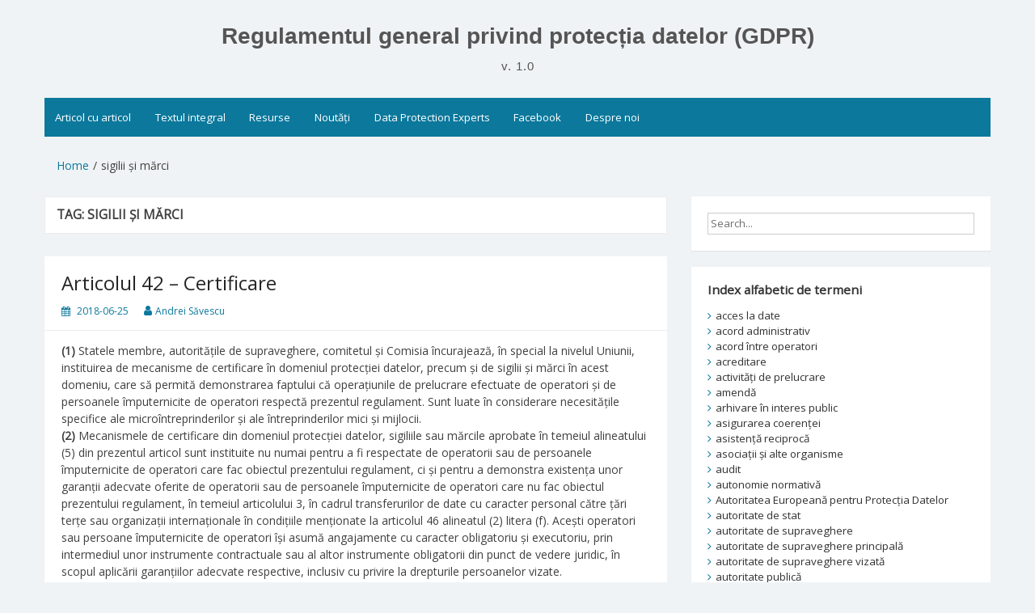

--- FILE ---
content_type: text/html; charset=UTF-8
request_url: https://www.dataprotectionromania.ro/tag/sigilii-si-marci
body_size: 13724
content:
<!DOCTYPE html>
<html lang="en-US">
<head>
	<meta charset="UTF-8">
	<meta name="viewport" content="width=device-width, initial-scale=1">
	<link rel="profile" href="http://gmpg.org/xfn/11">
		<title>sigilii și mărci &#8211; Regulamentul general privind protecția datelor (GDPR)</title>
<meta name='robots' content='max-image-preview:large' />
	<style>img:is([sizes="auto" i], [sizes^="auto," i]) { contain-intrinsic-size: 3000px 1500px }</style>
	<link rel='dns-prefetch' href='//static.addtoany.com' />
<link rel='dns-prefetch' href='//fonts.googleapis.com' />
<link rel="alternate" type="application/rss+xml" title="Regulamentul general privind protecția datelor (GDPR) &raquo; Feed" href="https://www.dataprotectionromania.ro/feed" />
<link rel="alternate" type="application/rss+xml" title="Regulamentul general privind protecția datelor (GDPR) &raquo; Comments Feed" href="https://www.dataprotectionromania.ro/comments/feed" />
<link rel="alternate" type="application/rss+xml" title="Regulamentul general privind protecția datelor (GDPR) &raquo; sigilii și mărci Tag Feed" href="https://www.dataprotectionromania.ro/tag/sigilii-si-marci/feed" />
<script>
window._wpemojiSettings = {"baseUrl":"https:\/\/s.w.org\/images\/core\/emoji\/16.0.1\/72x72\/","ext":".png","svgUrl":"https:\/\/s.w.org\/images\/core\/emoji\/16.0.1\/svg\/","svgExt":".svg","source":{"concatemoji":"https:\/\/www.dataprotectionromania.ro\/wp-includes\/js\/wp-emoji-release.min.js?ver=6.8.3"}};
/*! This file is auto-generated */
!function(s,n){var o,i,e;function c(e){try{var t={supportTests:e,timestamp:(new Date).valueOf()};sessionStorage.setItem(o,JSON.stringify(t))}catch(e){}}function p(e,t,n){e.clearRect(0,0,e.canvas.width,e.canvas.height),e.fillText(t,0,0);var t=new Uint32Array(e.getImageData(0,0,e.canvas.width,e.canvas.height).data),a=(e.clearRect(0,0,e.canvas.width,e.canvas.height),e.fillText(n,0,0),new Uint32Array(e.getImageData(0,0,e.canvas.width,e.canvas.height).data));return t.every(function(e,t){return e===a[t]})}function u(e,t){e.clearRect(0,0,e.canvas.width,e.canvas.height),e.fillText(t,0,0);for(var n=e.getImageData(16,16,1,1),a=0;a<n.data.length;a++)if(0!==n.data[a])return!1;return!0}function f(e,t,n,a){switch(t){case"flag":return n(e,"\ud83c\udff3\ufe0f\u200d\u26a7\ufe0f","\ud83c\udff3\ufe0f\u200b\u26a7\ufe0f")?!1:!n(e,"\ud83c\udde8\ud83c\uddf6","\ud83c\udde8\u200b\ud83c\uddf6")&&!n(e,"\ud83c\udff4\udb40\udc67\udb40\udc62\udb40\udc65\udb40\udc6e\udb40\udc67\udb40\udc7f","\ud83c\udff4\u200b\udb40\udc67\u200b\udb40\udc62\u200b\udb40\udc65\u200b\udb40\udc6e\u200b\udb40\udc67\u200b\udb40\udc7f");case"emoji":return!a(e,"\ud83e\udedf")}return!1}function g(e,t,n,a){var r="undefined"!=typeof WorkerGlobalScope&&self instanceof WorkerGlobalScope?new OffscreenCanvas(300,150):s.createElement("canvas"),o=r.getContext("2d",{willReadFrequently:!0}),i=(o.textBaseline="top",o.font="600 32px Arial",{});return e.forEach(function(e){i[e]=t(o,e,n,a)}),i}function t(e){var t=s.createElement("script");t.src=e,t.defer=!0,s.head.appendChild(t)}"undefined"!=typeof Promise&&(o="wpEmojiSettingsSupports",i=["flag","emoji"],n.supports={everything:!0,everythingExceptFlag:!0},e=new Promise(function(e){s.addEventListener("DOMContentLoaded",e,{once:!0})}),new Promise(function(t){var n=function(){try{var e=JSON.parse(sessionStorage.getItem(o));if("object"==typeof e&&"number"==typeof e.timestamp&&(new Date).valueOf()<e.timestamp+604800&&"object"==typeof e.supportTests)return e.supportTests}catch(e){}return null}();if(!n){if("undefined"!=typeof Worker&&"undefined"!=typeof OffscreenCanvas&&"undefined"!=typeof URL&&URL.createObjectURL&&"undefined"!=typeof Blob)try{var e="postMessage("+g.toString()+"("+[JSON.stringify(i),f.toString(),p.toString(),u.toString()].join(",")+"));",a=new Blob([e],{type:"text/javascript"}),r=new Worker(URL.createObjectURL(a),{name:"wpTestEmojiSupports"});return void(r.onmessage=function(e){c(n=e.data),r.terminate(),t(n)})}catch(e){}c(n=g(i,f,p,u))}t(n)}).then(function(e){for(var t in e)n.supports[t]=e[t],n.supports.everything=n.supports.everything&&n.supports[t],"flag"!==t&&(n.supports.everythingExceptFlag=n.supports.everythingExceptFlag&&n.supports[t]);n.supports.everythingExceptFlag=n.supports.everythingExceptFlag&&!n.supports.flag,n.DOMReady=!1,n.readyCallback=function(){n.DOMReady=!0}}).then(function(){return e}).then(function(){var e;n.supports.everything||(n.readyCallback(),(e=n.source||{}).concatemoji?t(e.concatemoji):e.wpemoji&&e.twemoji&&(t(e.twemoji),t(e.wpemoji)))}))}((window,document),window._wpemojiSettings);
</script>
<style id='wp-emoji-styles-inline-css'>

	img.wp-smiley, img.emoji {
		display: inline !important;
		border: none !important;
		box-shadow: none !important;
		height: 1em !important;
		width: 1em !important;
		margin: 0 0.07em !important;
		vertical-align: -0.1em !important;
		background: none !important;
		padding: 0 !important;
	}
</style>
<link rel='stylesheet' id='wp-block-library-css' href='https://www.dataprotectionromania.ro/wp-includes/css/dist/block-library/style.min.css?ver=6.8.3' media='all' />
<style id='wp-block-library-theme-inline-css'>
.wp-block-audio :where(figcaption){color:#555;font-size:13px;text-align:center}.is-dark-theme .wp-block-audio :where(figcaption){color:#ffffffa6}.wp-block-audio{margin:0 0 1em}.wp-block-code{border:1px solid #ccc;border-radius:4px;font-family:Menlo,Consolas,monaco,monospace;padding:.8em 1em}.wp-block-embed :where(figcaption){color:#555;font-size:13px;text-align:center}.is-dark-theme .wp-block-embed :where(figcaption){color:#ffffffa6}.wp-block-embed{margin:0 0 1em}.blocks-gallery-caption{color:#555;font-size:13px;text-align:center}.is-dark-theme .blocks-gallery-caption{color:#ffffffa6}:root :where(.wp-block-image figcaption){color:#555;font-size:13px;text-align:center}.is-dark-theme :root :where(.wp-block-image figcaption){color:#ffffffa6}.wp-block-image{margin:0 0 1em}.wp-block-pullquote{border-bottom:4px solid;border-top:4px solid;color:currentColor;margin-bottom:1.75em}.wp-block-pullquote cite,.wp-block-pullquote footer,.wp-block-pullquote__citation{color:currentColor;font-size:.8125em;font-style:normal;text-transform:uppercase}.wp-block-quote{border-left:.25em solid;margin:0 0 1.75em;padding-left:1em}.wp-block-quote cite,.wp-block-quote footer{color:currentColor;font-size:.8125em;font-style:normal;position:relative}.wp-block-quote:where(.has-text-align-right){border-left:none;border-right:.25em solid;padding-left:0;padding-right:1em}.wp-block-quote:where(.has-text-align-center){border:none;padding-left:0}.wp-block-quote.is-large,.wp-block-quote.is-style-large,.wp-block-quote:where(.is-style-plain){border:none}.wp-block-search .wp-block-search__label{font-weight:700}.wp-block-search__button{border:1px solid #ccc;padding:.375em .625em}:where(.wp-block-group.has-background){padding:1.25em 2.375em}.wp-block-separator.has-css-opacity{opacity:.4}.wp-block-separator{border:none;border-bottom:2px solid;margin-left:auto;margin-right:auto}.wp-block-separator.has-alpha-channel-opacity{opacity:1}.wp-block-separator:not(.is-style-wide):not(.is-style-dots){width:100px}.wp-block-separator.has-background:not(.is-style-dots){border-bottom:none;height:1px}.wp-block-separator.has-background:not(.is-style-wide):not(.is-style-dots){height:2px}.wp-block-table{margin:0 0 1em}.wp-block-table td,.wp-block-table th{word-break:normal}.wp-block-table :where(figcaption){color:#555;font-size:13px;text-align:center}.is-dark-theme .wp-block-table :where(figcaption){color:#ffffffa6}.wp-block-video :where(figcaption){color:#555;font-size:13px;text-align:center}.is-dark-theme .wp-block-video :where(figcaption){color:#ffffffa6}.wp-block-video{margin:0 0 1em}:root :where(.wp-block-template-part.has-background){margin-bottom:0;margin-top:0;padding:1.25em 2.375em}
</style>
<style id='classic-theme-styles-inline-css'>
/*! This file is auto-generated */
.wp-block-button__link{color:#fff;background-color:#32373c;border-radius:9999px;box-shadow:none;text-decoration:none;padding:calc(.667em + 2px) calc(1.333em + 2px);font-size:1.125em}.wp-block-file__button{background:#32373c;color:#fff;text-decoration:none}
</style>
<style id='global-styles-inline-css'>
:root{--wp--preset--aspect-ratio--square: 1;--wp--preset--aspect-ratio--4-3: 4/3;--wp--preset--aspect-ratio--3-4: 3/4;--wp--preset--aspect-ratio--3-2: 3/2;--wp--preset--aspect-ratio--2-3: 2/3;--wp--preset--aspect-ratio--16-9: 16/9;--wp--preset--aspect-ratio--9-16: 9/16;--wp--preset--color--black: #000000;--wp--preset--color--cyan-bluish-gray: #abb8c3;--wp--preset--color--white: #ffffff;--wp--preset--color--pale-pink: #f78da7;--wp--preset--color--vivid-red: #cf2e2e;--wp--preset--color--luminous-vivid-orange: #ff6900;--wp--preset--color--luminous-vivid-amber: #fcb900;--wp--preset--color--light-green-cyan: #7bdcb5;--wp--preset--color--vivid-green-cyan: #00d084;--wp--preset--color--pale-cyan-blue: #8ed1fc;--wp--preset--color--vivid-cyan-blue: #0693e3;--wp--preset--color--vivid-purple: #9b51e0;--wp--preset--gradient--vivid-cyan-blue-to-vivid-purple: linear-gradient(135deg,rgba(6,147,227,1) 0%,rgb(155,81,224) 100%);--wp--preset--gradient--light-green-cyan-to-vivid-green-cyan: linear-gradient(135deg,rgb(122,220,180) 0%,rgb(0,208,130) 100%);--wp--preset--gradient--luminous-vivid-amber-to-luminous-vivid-orange: linear-gradient(135deg,rgba(252,185,0,1) 0%,rgba(255,105,0,1) 100%);--wp--preset--gradient--luminous-vivid-orange-to-vivid-red: linear-gradient(135deg,rgba(255,105,0,1) 0%,rgb(207,46,46) 100%);--wp--preset--gradient--very-light-gray-to-cyan-bluish-gray: linear-gradient(135deg,rgb(238,238,238) 0%,rgb(169,184,195) 100%);--wp--preset--gradient--cool-to-warm-spectrum: linear-gradient(135deg,rgb(74,234,220) 0%,rgb(151,120,209) 20%,rgb(207,42,186) 40%,rgb(238,44,130) 60%,rgb(251,105,98) 80%,rgb(254,248,76) 100%);--wp--preset--gradient--blush-light-purple: linear-gradient(135deg,rgb(255,206,236) 0%,rgb(152,150,240) 100%);--wp--preset--gradient--blush-bordeaux: linear-gradient(135deg,rgb(254,205,165) 0%,rgb(254,45,45) 50%,rgb(107,0,62) 100%);--wp--preset--gradient--luminous-dusk: linear-gradient(135deg,rgb(255,203,112) 0%,rgb(199,81,192) 50%,rgb(65,88,208) 100%);--wp--preset--gradient--pale-ocean: linear-gradient(135deg,rgb(255,245,203) 0%,rgb(182,227,212) 50%,rgb(51,167,181) 100%);--wp--preset--gradient--electric-grass: linear-gradient(135deg,rgb(202,248,128) 0%,rgb(113,206,126) 100%);--wp--preset--gradient--midnight: linear-gradient(135deg,rgb(2,3,129) 0%,rgb(40,116,252) 100%);--wp--preset--font-size--small: 13px;--wp--preset--font-size--medium: 20px;--wp--preset--font-size--large: 36px;--wp--preset--font-size--x-large: 42px;--wp--preset--spacing--20: 0.44rem;--wp--preset--spacing--30: 0.67rem;--wp--preset--spacing--40: 1rem;--wp--preset--spacing--50: 1.5rem;--wp--preset--spacing--60: 2.25rem;--wp--preset--spacing--70: 3.38rem;--wp--preset--spacing--80: 5.06rem;--wp--preset--shadow--natural: 6px 6px 9px rgba(0, 0, 0, 0.2);--wp--preset--shadow--deep: 12px 12px 50px rgba(0, 0, 0, 0.4);--wp--preset--shadow--sharp: 6px 6px 0px rgba(0, 0, 0, 0.2);--wp--preset--shadow--outlined: 6px 6px 0px -3px rgba(255, 255, 255, 1), 6px 6px rgba(0, 0, 0, 1);--wp--preset--shadow--crisp: 6px 6px 0px rgba(0, 0, 0, 1);}:where(.is-layout-flex){gap: 0.5em;}:where(.is-layout-grid){gap: 0.5em;}body .is-layout-flex{display: flex;}.is-layout-flex{flex-wrap: wrap;align-items: center;}.is-layout-flex > :is(*, div){margin: 0;}body .is-layout-grid{display: grid;}.is-layout-grid > :is(*, div){margin: 0;}:where(.wp-block-columns.is-layout-flex){gap: 2em;}:where(.wp-block-columns.is-layout-grid){gap: 2em;}:where(.wp-block-post-template.is-layout-flex){gap: 1.25em;}:where(.wp-block-post-template.is-layout-grid){gap: 1.25em;}.has-black-color{color: var(--wp--preset--color--black) !important;}.has-cyan-bluish-gray-color{color: var(--wp--preset--color--cyan-bluish-gray) !important;}.has-white-color{color: var(--wp--preset--color--white) !important;}.has-pale-pink-color{color: var(--wp--preset--color--pale-pink) !important;}.has-vivid-red-color{color: var(--wp--preset--color--vivid-red) !important;}.has-luminous-vivid-orange-color{color: var(--wp--preset--color--luminous-vivid-orange) !important;}.has-luminous-vivid-amber-color{color: var(--wp--preset--color--luminous-vivid-amber) !important;}.has-light-green-cyan-color{color: var(--wp--preset--color--light-green-cyan) !important;}.has-vivid-green-cyan-color{color: var(--wp--preset--color--vivid-green-cyan) !important;}.has-pale-cyan-blue-color{color: var(--wp--preset--color--pale-cyan-blue) !important;}.has-vivid-cyan-blue-color{color: var(--wp--preset--color--vivid-cyan-blue) !important;}.has-vivid-purple-color{color: var(--wp--preset--color--vivid-purple) !important;}.has-black-background-color{background-color: var(--wp--preset--color--black) !important;}.has-cyan-bluish-gray-background-color{background-color: var(--wp--preset--color--cyan-bluish-gray) !important;}.has-white-background-color{background-color: var(--wp--preset--color--white) !important;}.has-pale-pink-background-color{background-color: var(--wp--preset--color--pale-pink) !important;}.has-vivid-red-background-color{background-color: var(--wp--preset--color--vivid-red) !important;}.has-luminous-vivid-orange-background-color{background-color: var(--wp--preset--color--luminous-vivid-orange) !important;}.has-luminous-vivid-amber-background-color{background-color: var(--wp--preset--color--luminous-vivid-amber) !important;}.has-light-green-cyan-background-color{background-color: var(--wp--preset--color--light-green-cyan) !important;}.has-vivid-green-cyan-background-color{background-color: var(--wp--preset--color--vivid-green-cyan) !important;}.has-pale-cyan-blue-background-color{background-color: var(--wp--preset--color--pale-cyan-blue) !important;}.has-vivid-cyan-blue-background-color{background-color: var(--wp--preset--color--vivid-cyan-blue) !important;}.has-vivid-purple-background-color{background-color: var(--wp--preset--color--vivid-purple) !important;}.has-black-border-color{border-color: var(--wp--preset--color--black) !important;}.has-cyan-bluish-gray-border-color{border-color: var(--wp--preset--color--cyan-bluish-gray) !important;}.has-white-border-color{border-color: var(--wp--preset--color--white) !important;}.has-pale-pink-border-color{border-color: var(--wp--preset--color--pale-pink) !important;}.has-vivid-red-border-color{border-color: var(--wp--preset--color--vivid-red) !important;}.has-luminous-vivid-orange-border-color{border-color: var(--wp--preset--color--luminous-vivid-orange) !important;}.has-luminous-vivid-amber-border-color{border-color: var(--wp--preset--color--luminous-vivid-amber) !important;}.has-light-green-cyan-border-color{border-color: var(--wp--preset--color--light-green-cyan) !important;}.has-vivid-green-cyan-border-color{border-color: var(--wp--preset--color--vivid-green-cyan) !important;}.has-pale-cyan-blue-border-color{border-color: var(--wp--preset--color--pale-cyan-blue) !important;}.has-vivid-cyan-blue-border-color{border-color: var(--wp--preset--color--vivid-cyan-blue) !important;}.has-vivid-purple-border-color{border-color: var(--wp--preset--color--vivid-purple) !important;}.has-vivid-cyan-blue-to-vivid-purple-gradient-background{background: var(--wp--preset--gradient--vivid-cyan-blue-to-vivid-purple) !important;}.has-light-green-cyan-to-vivid-green-cyan-gradient-background{background: var(--wp--preset--gradient--light-green-cyan-to-vivid-green-cyan) !important;}.has-luminous-vivid-amber-to-luminous-vivid-orange-gradient-background{background: var(--wp--preset--gradient--luminous-vivid-amber-to-luminous-vivid-orange) !important;}.has-luminous-vivid-orange-to-vivid-red-gradient-background{background: var(--wp--preset--gradient--luminous-vivid-orange-to-vivid-red) !important;}.has-very-light-gray-to-cyan-bluish-gray-gradient-background{background: var(--wp--preset--gradient--very-light-gray-to-cyan-bluish-gray) !important;}.has-cool-to-warm-spectrum-gradient-background{background: var(--wp--preset--gradient--cool-to-warm-spectrum) !important;}.has-blush-light-purple-gradient-background{background: var(--wp--preset--gradient--blush-light-purple) !important;}.has-blush-bordeaux-gradient-background{background: var(--wp--preset--gradient--blush-bordeaux) !important;}.has-luminous-dusk-gradient-background{background: var(--wp--preset--gradient--luminous-dusk) !important;}.has-pale-ocean-gradient-background{background: var(--wp--preset--gradient--pale-ocean) !important;}.has-electric-grass-gradient-background{background: var(--wp--preset--gradient--electric-grass) !important;}.has-midnight-gradient-background{background: var(--wp--preset--gradient--midnight) !important;}.has-small-font-size{font-size: var(--wp--preset--font-size--small) !important;}.has-medium-font-size{font-size: var(--wp--preset--font-size--medium) !important;}.has-large-font-size{font-size: var(--wp--preset--font-size--large) !important;}.has-x-large-font-size{font-size: var(--wp--preset--font-size--x-large) !important;}
:where(.wp-block-post-template.is-layout-flex){gap: 1.25em;}:where(.wp-block-post-template.is-layout-grid){gap: 1.25em;}
:where(.wp-block-columns.is-layout-flex){gap: 2em;}:where(.wp-block-columns.is-layout-grid){gap: 2em;}
:root :where(.wp-block-pullquote){font-size: 1.5em;line-height: 1.6;}
</style>
<link rel='stylesheet' id='ivory-search-styles-css' href='https://www.dataprotectionromania.ro/wp-content/plugins/add-search-to-menu/public/css/ivory-search.min.css?ver=5.5.13' media='all' />
<link rel='stylesheet' id='simple-life-style-open-sans-css' href='//fonts.googleapis.com/css?family=Open+Sans&#038;ver=6.8.3' media='all' />
<link rel='stylesheet' id='simple-life-style-bootstrap-css' href='https://www.dataprotectionromania.ro/wp-content/themes/simple-life/third-party/bootstrap/css/bootstrap.min.css?ver=3.3.6' media='all' />
<link rel='stylesheet' id='fontawesome-css' href='https://www.dataprotectionromania.ro/wp-content/themes/simple-life/third-party/font-awesome/css/font-awesome.min.css?ver=4.7.0' media='all' />
<link rel='stylesheet' id='simple-life-style-meanmenu-css' href='https://www.dataprotectionromania.ro/wp-content/themes/simple-life/third-party/meanmenu/meanmenu.min.css?ver=2.0.6' media='all' />
<link rel='stylesheet' id='simple-life-style-css' href='https://www.dataprotectionromania.ro/wp-content/themes/simple-life/style.css?ver=2.4' media='all' />
<link rel='stylesheet' id='taxopress-frontend-css-css' href='https://www.dataprotectionromania.ro/wp-content/plugins/simple-tags/assets/frontend/css/frontend.css?ver=3.43.0' media='all' />
<link rel='stylesheet' id='addtoany-css' href='https://www.dataprotectionromania.ro/wp-content/plugins/add-to-any/addtoany.min.css?ver=1.16' media='all' />
<script id="addtoany-core-js-before">
window.a2a_config=window.a2a_config||{};a2a_config.callbacks=[];a2a_config.overlays=[];a2a_config.templates={};
</script>
<script defer src="https://static.addtoany.com/menu/page.js" id="addtoany-core-js"></script>
<script src="https://www.dataprotectionromania.ro/wp-includes/js/jquery/jquery.min.js?ver=3.7.1" id="jquery-core-js"></script>
<script src="https://www.dataprotectionromania.ro/wp-includes/js/jquery/jquery-migrate.min.js?ver=3.4.1" id="jquery-migrate-js"></script>
<script defer src="https://www.dataprotectionromania.ro/wp-content/plugins/add-to-any/addtoany.min.js?ver=1.1" id="addtoany-jquery-js"></script>
<script src="https://www.dataprotectionromania.ro/wp-content/plugins/simple-tags/assets/frontend/js/frontend.js?ver=3.43.0" id="taxopress-frontend-js-js"></script>
<link rel="https://api.w.org/" href="https://www.dataprotectionromania.ro/wp-json/" /><link rel="alternate" title="JSON" type="application/json" href="https://www.dataprotectionromania.ro/wp-json/wp/v2/tags/522" /><link rel="EditURI" type="application/rsd+xml" title="RSD" href="https://www.dataprotectionromania.ro/xmlrpc.php?rsd" />
<meta name="generator" content="WordPress 6.8.3" />
<style>.recentcomments a{display:inline !important;padding:0 !important;margin:0 !important;}</style><link rel="icon" href="https://www.dataprotectionromania.ro/wp-content/uploads/2018/08/cropped-DPR-Ico-32x32.png" sizes="32x32" />
<link rel="icon" href="https://www.dataprotectionromania.ro/wp-content/uploads/2018/08/cropped-DPR-Ico-192x192.png" sizes="192x192" />
<link rel="apple-touch-icon" href="https://www.dataprotectionromania.ro/wp-content/uploads/2018/08/cropped-DPR-Ico-180x180.png" />
<meta name="msapplication-TileImage" content="https://www.dataprotectionromania.ro/wp-content/uploads/2018/08/cropped-DPR-Ico-270x270.png" />
</head>

<body class="archive tag tag-sigilii-si-marci tag-522 wp-embed-responsive wp-theme-simple-life simple-life group-blog">
<div id="page" class="hfeed site">
	<a class="skip-link screen-reader-text" href="#content">Skip to content</a>

	
	<header id="masthead" class="site-header container" role="banner">
		<div class="site-branding">
			  			<h1 class="site-title text-center"><a href="https://www.dataprotectionromania.ro/" rel="home">Regulamentul general privind protecția datelor (GDPR)</a></h1>
			<p class="site-description text-center">v. 1.0</p>
		</div>
		
		<nav id="site-navigation" class="main-navigation" role="navigation">
			<button class="menu-toggle" aria-hidden="true">Primary Menu</button>
			<div class="menu-socials-menu-container"><ul id="primary-menu" class="menu"><li id="menu-item-366" class="menu-item menu-item-type-custom menu-item-object-custom menu-item-home menu-item-366"><a href="https://www.dataprotectionromania.ro">Articol cu articol</a></li>
<li id="menu-item-765" class="menu-item menu-item-type-taxonomy menu-item-object-category menu-item-765"><a href="https://www.dataprotectionromania.ro/regulamentul">Textul integral</a></li>
<li id="menu-item-787" class="menu-item menu-item-type-post_type menu-item-object-page menu-item-787"><a href="https://www.dataprotectionromania.ro/resurse-gdpr">Resurse</a></li>
<li id="menu-item-706" class="menu-item menu-item-type-post_type menu-item-object-page menu-item-706"><a href="https://www.dataprotectionromania.ro/noutati">Noutăți</a></li>
<li id="menu-item-594" class="menu-item menu-item-type-custom menu-item-object-custom menu-item-594"><a href="https://www.dataprotectionexperts.ro">Data Protection Experts</a></li>
<li id="menu-item-674" class="menu-item menu-item-type-custom menu-item-object-custom menu-item-674"><a href="https://www.facebook.com/DataProtectionRomania/">Facebook</a></li>
<li id="menu-item-678" class="menu-item menu-item-type-post_type menu-item-object-page menu-item-678"><a href="https://www.dataprotectionromania.ro/despre-noi">Despre noi</a></li>
</ul></div>		</nav><!-- #site-navigation -->

	</header><!-- #masthead -->

	<div id="breadcrumb"><div class="container"><div class="row"><div class="col-sm-12"><div role="navigation" aria-label="Breadcrumbs" class="breadcrumb-trail breadcrumbs" itemprop="breadcrumb"><ul class="trail-items" itemscope itemtype="http://schema.org/BreadcrumbList"><meta name="numberOfItems" content="2" /><meta name="itemListOrder" content="Ascending" /><li itemprop="itemListElement" itemscope itemtype="http://schema.org/ListItem" class="trail-item trail-begin"><a href="https://www.dataprotectionromania.ro" rel="home"><span itemprop="name">Home</span></a><meta itemprop="position" content="1" /></li><li itemprop="itemListElement" itemscope itemtype="http://schema.org/ListItem" class="trail-item trail-end"><span itemprop="name">sigilii și mărci</span><meta itemprop="position" content="2" /></li></ul></div></div><!-- .col-sm-12 --></div></div><!-- .row --></div><!-- .container --></div><!-- #breadcrumb -->
	<div id="content" class="site-content container">
		<div class="row">

	<section id="primary" class="content-area col-sm-8 pull-left col-xs-12">
		<main id="main" class="site-main" role="main">

		
			<header class="page-header">
				<h1 class="page-title">Tag: <span>sigilii și mărci</span></h1>			</header><!-- .page-header -->

						
				<article id="post-192" class="post-192 post type-post status-publish format-standard hentry category-capitolul-4 category-regulamentul category-sectiunea-5-coduri-de-conduita-si-certificare tag-cepd tag-certificare tag-comisia tag-drepturile-persoanelor-vizate tag-garantii-adecvate tag-instrument-juridic-obligatoriu tag-intreprindere tag-mecanisme tag-operatiuni-de-prelucrare tag-operator tag-organizatie-internationala tag-persoana-imputernicita-de-operator tag-registre tag-responsabilitatea-operatorului tag-sigilii-si-marci tag-transfer-de-date content-layout-excerpt">
	<header class="entry-header">
					<div class="entry-post-format">
							</div>
				<h2 class="entry-title"><a href="https://www.dataprotectionromania.ro/articolul-42-certificare" rel="bookmark" >Articolul 42 &#8211; Certificare</a></h2>
				<div class="entry-meta">
			<span class="posted-on"><i class="fa fa-calendar" aria-hidden="true"></i> <a href="https://www.dataprotectionromania.ro/2018/06/25" rel="bookmark"><time class="entry-date published" datetime="2018-06-25T22:56:00+03:00">2018-06-25</time><time class="updated" datetime="2018-07-25T10:24:41+03:00">2018-07-25</time></a></span><span class="byline"> <i class="fa fa-user" aria-hidden="true"></i> <span class="author vcard"><a class="url fn n" href="https://www.dataprotectionromania.ro/author/admin">Andrei Săvescu</a></span></span>		</div><!-- .entry-meta -->
			</header><!-- .entry-header -->

	
		
	 	<div class="entry-summary">

	 		<p><strong>(1)</strong> Statele membre, autoritățile de supraveghere, comitetul și Comisia încurajează, în special la nivelul Uniunii, instituirea de mecanisme de certificare în domeniul protecției datelor, precum și de sigilii și mărci în acest domeniu, care să permită demonstrarea faptului că operațiunile de prelucrare efectuate de operatori și de persoanele împuternicite de operatori respectă prezentul regulament. Sunt luate în considerare necesitățile specifice ale microîntreprinderilor și ale întreprinderilor mici și mijlocii.<br />
<strong>(2)</strong> Mecanismele de certificare din domeniul protecției datelor, sigiliile sau mărcile aprobate în temeiul alineatului (5) din prezentul articol sunt instituite nu numai pentru a fi respectate de operatorii sau de persoanele împuternicite de operatori care fac obiectul prezentului regulament, ci și pentru a demonstra existența unor garanții adecvate oferite de operatorii sau de persoanele împuternicite de operatori care nu fac obiectul prezentului regulament, în temeiul articolului 3, în cadrul transferurilor de date cu caracter personal către țări terțe sau organizații internaționale în condițiile menționate la articolul 46 alineatul (2) litera (f). Acești operatori sau persoane împuternicite de operatori își asumă angajamente cu caracter obligatoriu și executoriu, prin intermediul unor instrumente contractuale sau al altor instrumente obligatorii din punct de vedere juridic, în scopul aplicării garanțiilor adecvate respective, inclusiv cu privire la drepturile persoanelor vizate.<br />
<strong>(3)</strong> Certificarea este voluntară și disponibilă prin intermediul unui proces transparent.<br />
<strong>(4)</strong> Certificarea în conformitate cu prezentul articol nu reduce responsabilitatea operatorului sau a persoanei împuternicite de operator de a respecta prezentul regulament și nu aduce atingere sarcinilor și competențelor autorităților de supraveghere care sunt competente în temeiul articolului 55 sau 56.<br />
<strong>(5)</strong> Organismele de certificare menționate la articolul 43 sau autoritatea de supraveghere competentă emit o certificare în temeiul prezentului articol, pe baza criteriilor aprobate de către autoritatea de supraveghere competentă respectivă în temeiul articolului 58 alineatul (3), sau de către comitet în temeiul articolului 63. În cazul în care criteriile sunt aprobate de comitet, aceasta poate duce la o certificare comună, și anume sigiliul european privind protecția datelor.<br />
<strong>(6)</strong> Operatorul sau persoana împuternicită de operator care supune activitățile sale de prelucrare mecanismului de certificare oferă organismului de certificare menționat la articolul 43 sau, după caz, autorității de supraveghere competente, toate informațiile necesare pentru desfășurarea procedurii de certificare, precum și accesul la activitățile de prelucrare respective.<br />
<strong>(7)</strong> Certificarea este eliberată unui operator sau unei persoane împuternicite de operator pentru o perioadă maximă de trei ani și poate fi reînnoită în aceleași condiții, cu condiția ca criteriile relevante să fie îndeplinite în continuare. Certificarea este retrasă, după caz, de către organismele de certificare menționate la articolul 43 sau de către autoritatea de supraveghere competentă în cazul în care nu mai sunt îndeplinite criteriile pentru certificare.<br />
<strong>(8)</strong> Comitetul regrupează toate mecanismele de certificare și sigiliile și mărcile de protecție a datelor într-un registru și le pune la dispoziția publicului prin orice mijloc corespunzător.</p>

	 	</div>

	 	

	<footer class="entry-footer">
								<span class="cat-links">
			<i class="fa fa-folder-open" aria-hidden="true"></i>
			<a href="https://www.dataprotectionromania.ro/regulamentul/capitolul-4" rel="category tag">Capitolul IV - Operatorul și persoana împuternicită de operator</a>, <a href="https://www.dataprotectionromania.ro/regulamentul" rel="category tag">Regulamentul integral</a>, <a href="https://www.dataprotectionromania.ro/regulamentul/capitolul-4/sectiunea-5-coduri-de-conduita-si-certificare" rel="category tag">Secțiunea 5 - Coduri de conduită și certificare</a>			</span>
			
						<span class="tags-links">
			<i class="fa fa-tags" aria-hidden="true"></i>
			<span>&nbsp;<a href="https://www.dataprotectionromania.ro/tag/cepd" rel="tag">CEPD</a>, <a href="https://www.dataprotectionromania.ro/tag/certificare" rel="tag">certificare</a>, <a href="https://www.dataprotectionromania.ro/tag/comisia" rel="tag">comisia</a>, <a href="https://www.dataprotectionromania.ro/tag/drepturile-persoanelor-vizate" rel="tag">drepturile persoanelor vizate</a>, <a href="https://www.dataprotectionromania.ro/tag/garantii-adecvate" rel="tag">garanții adecvate</a>, <a href="https://www.dataprotectionromania.ro/tag/instrument-juridic-obligatoriu" rel="tag">instrument juridic obligatoriu</a>, <a href="https://www.dataprotectionromania.ro/tag/intreprindere" rel="tag">întreprindere</a>, <a href="https://www.dataprotectionromania.ro/tag/mecanisme" rel="tag">mecanisme</a>, <a href="https://www.dataprotectionromania.ro/tag/operatiuni-de-prelucrare" rel="tag">operațiuni de prelucrare</a>, <a href="https://www.dataprotectionromania.ro/tag/operator" rel="tag">operator</a>, <a href="https://www.dataprotectionromania.ro/tag/organizatie-internationala" rel="tag">organizație internațională</a>, <a href="https://www.dataprotectionromania.ro/tag/persoana-imputernicita-de-operator" rel="tag">persoana împuternicită de operator</a>, <a href="https://www.dataprotectionromania.ro/tag/registre" rel="tag">registre</a>, <a href="https://www.dataprotectionromania.ro/tag/responsabilitatea-operatorului" rel="tag">responsabilitatea operatorului</a>, <a href="https://www.dataprotectionromania.ro/tag/sigilii-si-marci" rel="tag">sigilii și mărci</a>, <a href="https://www.dataprotectionromania.ro/tag/transfer-de-date" rel="tag">transfer de date</a></span>			</span>
					
		
			</footer><!-- .entry-footer -->
</article><!-- #post-## -->

			
				<article id="post-194" class="post-194 post type-post status-publish format-standard hentry category-capitolul-4 category-regulamentul category-sectiunea-5-coduri-de-conduita-si-certificare tag-acreditare tag-autoritate-de-supraveghere tag-certificare tag-comisia tag-conflict-de-interese tag-expertiza tag-persoana-vizata tag-protectia-datelor-cu-caracter-personal tag-sigilii-si-marci tag-transparenta content-layout-excerpt">
	<header class="entry-header">
					<div class="entry-post-format">
							</div>
				<h2 class="entry-title"><a href="https://www.dataprotectionromania.ro/articolul-43-organisme-de-certificare" rel="bookmark" >Articolul 43 &#8211; Organisme de certificare</a></h2>
				<div class="entry-meta">
			<span class="posted-on"><i class="fa fa-calendar" aria-hidden="true"></i> <a href="https://www.dataprotectionromania.ro/2018/06/25" rel="bookmark"><time class="entry-date published" datetime="2018-06-25T22:55:44+03:00">2018-06-25</time><time class="updated" datetime="2018-07-25T10:31:04+03:00">2018-07-25</time></a></span><span class="byline"> <i class="fa fa-user" aria-hidden="true"></i> <span class="author vcard"><a class="url fn n" href="https://www.dataprotectionromania.ro/author/admin">Andrei Săvescu</a></span></span>		</div><!-- .entry-meta -->
			</header><!-- .entry-header -->

	
		
	 	<div class="entry-summary">

	 		<p><strong>(1)</strong> Fără a aduce atingere sarcinilor și competențelor autorității de supraveghere competente, prevăzute la articolele 57 și 58, organismele de certificare care dispun de un nivel adecvat de competență în domeniul protecției datelor, după ce informează autoritatea de supraveghere pentru a-i permite să își exercite competențele în temeiul articolului 58 alineatul (2) litera (h), emit și reînnoiesc certificarea. Statele membre se asigură că aceste organisme de certificare sunt acreditate de către una sau amândouă dintre următoarele entități:<br />
(a) autoritatea de supraveghere care este competentă în temeiul articolului 55 sau 56;<br />
(b) organismul național de acreditare desemnat în conformitate cu Regulamentul (CE) nr. 765/2008 al Parlamentului European și al Consiliului (<a id="src.E0002" href="https://eur-lex.europa.eu/legal-content/RO/TXT/HTML/?uri=CELEX:02016R0679-20160504#E0002"> <span class="superscript">2</span> </a>) în conformitate cu standardul EN-ISO/IEC 17065/2012 și cu cerințele suplimentare stabilite de autoritatea de supraveghere care este competentă în temeiul articolului 55 sau 56.<br />
<strong>(2)</strong> Un organism de certificare menționat la alineatul (1) este acreditat în conformitate cu alineatul respectiv numai dacă:<br />
(a) a demonstrat autorității de supraveghere competente, într-un mod satisfăcător, independența și expertiza sa în legătură cu obiectul certificării;<br />
(b) s-a angajat să respecte criteriile menționate la articolul 42 alineatul (5) și aprobate de autoritatea de supraveghere care este competentă în temeiul articolului 55 sau 56, sau de către comitet în temeiul articolului 63;<br />
(c) a instituit proceduri pentru emiterea, revizuirea periodică și retragerea certificării, a sigiliilor și mărcilor din domeniul protecției datelor;<br />
(d) a instituit proceduri și structuri pentru tratarea plângerilor privind încălcări ale certificării sau privind modul în care certificarea a fost sau este pusă în aplicare de un operator sau o persoană împuternicită de operator, precum și pentru asigurarea transparenței acestor proceduri și structuri pentru persoanele vizate și pentru public; și<br />
(e) a demonstrat autorității de supraveghere competente, într-un mod satisfăcător, că sarcinile și atribuțiile sale nu creează conflicte de interese.<br />
<strong>(3)</strong> Acreditarea organismelor de certificare menționate la alineatele (1) și (2) din prezentul articol se realizează pe baza cerințelor aprobate de către autoritatea de supraveghere care este competentă în temeiul articolului 55 sau 56, sau de către comitet în temeiul articolului 63. În cazul unei acreditări în temeiul alineatului (1) litera (b) din prezentul articol, aceste cerințe le completează pe cele prevăzute în Regulamentul (CE) nr. 765/2008 și normele tehnice care descriu metodele și procedurile organismelor de certificare.<br />
<strong>(4)</strong> Organismele de certificare menționate la alineatul (1) sunt responsabile cu realizarea unei evaluări adecvate în vederea certificării sau retragerii acestei certificări, fără a aduce atingere responsabilității operatorului sau a persoanei împuternicite de operator de a respecta prezentul regulament. Acreditarea se eliberează pentru o perioadă maximă de cinci ani și poate fi reînnoită în aceleași condiții, cu condiția ca organismul de certificare să îndeplinească cerințele prevăzute în prezentul articol.<br />
<strong>(5)</strong> Organismele de certificare menționate la alineatul (1) transmite autorităților de supraveghere competente motivele acordării sau retragerii certificării solicitate.<br />
<strong>(6)</strong> Cerințele menționate la alineatul (3) din prezentul articol și criteriile menționate la articolul 42 alineatul (5) se publică de către autoritatea de supraveghere într-o formă ușor de accesat. Autoritățile de supraveghere transmit, de asemenea, aceste cerințe și criterii comitetului.<br />
<strong>(7)</strong> Fără a aduce atingere dispozițiilor capitolului VIII, autoritatea de supraveghere competentă sau organismul național de acreditare revocă acreditarea acordată unui organism de certificare în temeiul alineatului (1) din prezentul articol în cazul în care nu sunt sau nu mai sunt îndeplinite condițiile pentru acreditare sau măsurile luate de organismul de acreditare încalcă prezentul regulament.<br />
<strong>(8)</strong> Comisia este împuternicită să adopte acte delegate în conformitate cu articolul 92, în scopul specificării cerințelor care trebuie luate în considerare pentru mecanismele de certificare din domeniul protecției datelor, menționate la articolul 42 alineatul (1).<br />
<strong>(9)</strong> Comisia poate adopta acte de punere în aplicare pentru a stabili standarde tehnice pentru mecanismele de certificare și pentru sigiliile și mărcile din domeniul protecției datelor, precum și mecanisme de promovare și recunoaștere a acelor mecanisme de certificare, sigilii și mărci. Actele de punere în aplicare respective se adoptă în conformitate cu procedura de examinare menționată la articolul 93 alineatul (2).</p>

	 	</div>

	 	

	<footer class="entry-footer">
								<span class="cat-links">
			<i class="fa fa-folder-open" aria-hidden="true"></i>
			<a href="https://www.dataprotectionromania.ro/regulamentul/capitolul-4" rel="category tag">Capitolul IV - Operatorul și persoana împuternicită de operator</a>, <a href="https://www.dataprotectionromania.ro/regulamentul" rel="category tag">Regulamentul integral</a>, <a href="https://www.dataprotectionromania.ro/regulamentul/capitolul-4/sectiunea-5-coduri-de-conduita-si-certificare" rel="category tag">Secțiunea 5 - Coduri de conduită și certificare</a>			</span>
			
						<span class="tags-links">
			<i class="fa fa-tags" aria-hidden="true"></i>
			<span>&nbsp;<a href="https://www.dataprotectionromania.ro/tag/acreditare" rel="tag">acreditare</a>, <a href="https://www.dataprotectionromania.ro/tag/autoritate-de-supraveghere" rel="tag">autoritate de supraveghere</a>, <a href="https://www.dataprotectionromania.ro/tag/certificare" rel="tag">certificare</a>, <a href="https://www.dataprotectionromania.ro/tag/comisia" rel="tag">comisia</a>, <a href="https://www.dataprotectionromania.ro/tag/conflict-de-interese" rel="tag">conflict de interese</a>, <a href="https://www.dataprotectionromania.ro/tag/expertiza" rel="tag">expertiză</a>, <a href="https://www.dataprotectionromania.ro/tag/persoana-vizata" rel="tag">persoană vizată</a>, <a href="https://www.dataprotectionromania.ro/tag/protectia-datelor-cu-caracter-personal" rel="tag">protecția datelor cu caracter personal</a>, <a href="https://www.dataprotectionromania.ro/tag/sigilii-si-marci" rel="tag">sigilii și mărci</a>, <a href="https://www.dataprotectionromania.ro/tag/transparenta" rel="tag">transparență</a></span>			</span>
					
		
			</footer><!-- .entry-footer -->
</article><!-- #post-## -->

			
				<article id="post-256" class="post-256 post type-post status-publish format-standard hentry category-capitolul-7 category-regulamentul category-sectiunea-3-comitetul-european-pentru-protectia-datelor tag-acreditare tag-amenda tag-autoritate-de-supraveghere tag-autoritate-publica tag-avizul-comitetului tag-cepd tag-certificare tag-cod-de-conduita tag-comisia tag-cooperare tag-creare-de-profiluri tag-date-cu-caracter-personal tag-decizii-ale-autoritatii-de-supraveghere tag-notificare tag-operator tag-organizatie-internationala tag-orientari tag-persoana-imputernicita-de-operator tag-pictograme-standartizate tag-protectia-datelor-cu-caracter-personal tag-registre tag-reguli-corporatiste-obligatorii tag-riscuri tag-securitatea-datelor tag-sigilii-si-marci tag-tara-terta tag-termen-rezonabil tag-termeni tag-transfer-de-date content-layout-excerpt">
	<header class="entry-header">
					<div class="entry-post-format">
							</div>
				<h2 class="entry-title"><a href="https://www.dataprotectionromania.ro/articolul-70-sarcinile-comitetului" rel="bookmark" >Articolul 70 &#8211; Sarcinile comitetului</a></h2>
				<div class="entry-meta">
			<span class="posted-on"><i class="fa fa-calendar" aria-hidden="true"></i> <a href="https://www.dataprotectionromania.ro/2018/06/25" rel="bookmark"><time class="entry-date published" datetime="2018-06-25T22:28:06+03:00">2018-06-25</time><time class="updated" datetime="2018-07-25T10:12:41+03:00">2018-07-25</time></a></span><span class="byline"> <i class="fa fa-user" aria-hidden="true"></i> <span class="author vcard"><a class="url fn n" href="https://www.dataprotectionromania.ro/author/admin">Andrei Săvescu</a></span></span>		</div><!-- .entry-meta -->
			</header><!-- .entry-header -->

	
		
	 	<div class="entry-summary">

	 		<p><strong>(1)</strong> Comitetul asigură aplicarea coerentă a prezentului regulament. În acest scop, din proprie inițiativă sau, după caz, la solicitarea Comisiei, comitetul are, în special, următoarele sarcini:<br />
(a) să monitorizeze și să asigure aplicarea corectă a prezentului regulament, în cazurile prevăzute la articolele 64 și 65, fără a aduce atingere sarcinilor autorităților naționale de supraveghere;<br />
(b) să ofere consiliere Comisiei cu privire la orice aspect legat de protecția datelor cu caracter personal în cadrul Uniunii, inclusiv cu privire la orice propunere de modificare a prezentului regulament;<br />
(c) să ofere consiliere Comisiei cu privire la formatul și procedurile pentru schimbul de informații între operatori, persoanele împuternicite de operatori și autoritățile de supraveghere pentru regulile corporatiste obligatorii;<br />
(d) să emită orientări, recomandări și bune practici privind procedurile de ștergere a linkurilor către datele cu caracter personal, a copiilor sau a reproducerilor acestora de care dispun serviciile de comunicații accesibile publicului, astfel cum se menționează la articolul 17 alineatul (2);<br />
(e) să examineze, din proprie inițiativă, la cererea unuia dintre membrii săi sau la cererea Comisiei, orice chestiune referitoare la aplicarea prezentului regulament și să emită orientări, recomandări și bune practici pentru a încuraja aplicarea coerentă a prezentului regulament;<br />
(f) să emită orientări, recomandări și bune practici în conformitate cu prezentul alineat litera (e) în vederea detalierii criteriilor și condițiilor pentru deciziile bazate pe crearea de profiluri menționate la articolul 22 alineatul (2);<br />
(g) să emită orientări, recomandări și bune practici în conformitate cu litera (e) din prezentul alineat pentru stabilirea încălcării securității datelor cu caracter personal și stabilirii întârzierilor nejustificate menționate la articolul 33 alineatele (1) și (2), precum și pentru circumstanțele speciale în care un operator sau o persoană împuternicită de către operator are obligația de a notifica încălcarea securității datelor cu caracter personal;<br />
(h) să emită orientări, recomandări și bune practici în conformitate cu litera (e) din prezentul alineat în ceea ce privește circumstanțele în care o încălcare a securității datelor cu caracter personal este susceptibilă să genereze un risc ridicat pentru drepturile și libertățile persoanelor fizice, menționate la articolul 34 alineatul (1);<br />
(i) să emită orientări, recomandări și bune practici în conformitate cu litera (e) din prezentul alineat în scopul detalierii criteriilor și cerințelor aplicabile transferurilor de date cu caracter personal bazate pe regulile corporatiste obligatorii care trebuie respectate de operatori și cele care trebuie respectate de persoanele împuternicite de operatori, precum și cu privire la cerințe suplimentare necesare pentru a asigura protecția datelor cu caracter personal ale persoanelor vizate menționate la articolul 47;<br />
(j) să emită orientări, recomandări și bune practici în conformitate cu litera (e) din prezentul alineat în vederea detalierii criteriilor și cerințelor pentru transferurile de date cu caracter personal menționate la articolul 49 alineatul (1);<br />
(k) să elaboreze orientări destinate autorităților de supraveghere, referitoare la aplicarea măsurilor menționate la articolul 58 alineatele (1), (2) și (3) și să stabilească amenzile administrative în conformitate cu articolul 83;<br />
(l) să revizuiască aplicarea practică a orientărilor, recomandărilor și bunelor practici;<br />
(m) să emită orientări, recomandări și bune practici în conformitate cu litera (e) din prezentul alineat în vederea stabilirii procedurilor comune de raportare de către persoanele fizice a încălcărilor prezentului regulament în conformitate cu articolul 54 alineatul (2);<br />
(n) să încurajeze elaborarea de coduri de conduită și stabilirea unor mecanisme de certificare, precum și a unor sigilii și mărci în domeniul protecției datelor, în conformitate cu articolele 40 și 42;<br />
(o) să aprobe criteriile de certificare în temeiul articolului 42 alineatul (5) și să țină un registru public al mecanismelor de certificare și al sigiliilor și mărcilor în materie de protecție a datelor, în temeiul articolului 42 alineatul (8), și al operatorilor certificați sau al persoanelor împuternicite de operatori certificate, stabiliți (stabilite) în țări terțe, în temeiul articolului 42 alineatul (7);<br />
(p) să aprobe cerințele menționate la articolul 43 alineatul (3), în vederea acreditării organismelor de certificare menționate la articolul 43;<br />
(q) să prezinte Comisiei un aviz privind cerințele de certificare menționate la articolul 43 alineatul (8);<br />
(r) să prezinte Comisiei un aviz privind pictogramele menționate la articolul 12 alineatul (7);<br />
(s) să prezinte Comisiei un aviz pentru evaluarea caracterului adecvat al nivelului de protecție într-o țară terță sau o organizație internațională, inclusiv pentru a determina dacă o țară terță, un teritoriu, sau unul sau mai multe sectoare specificate din acea țară terță, sau o organizație internațională nu mai asigură un nivel de protecție adecvat. În acest scop, Comisia pune la dispoziția comitetului toată documentația necesară, inclusiv corespondența purtată cu autoritățile publice ale țării terțe, în ceea ce privește acea țară terță, acel teritoriu sau acel sector, sau cu organizația internațională;<br />
(t) să emită avize privind proiectele de decizii ale autorităților de supraveghere în conformitate cu mecanismul pentru asigurarea coerenței menționat la articolul 64 alineatul (1) privind chestiunile prezentate în conformitate cu articolul 64 alineatul (2) și să emită decizii obligatorii în temeiul articolului 65, inclusiv în cazurile menționate la articolul 66;<br />
(u) să promoveze cooperarea și schimbul eficient bilateral și multilateral de informații și bune practici între autoritățile de supraveghere;<br />
(v) să promoveze programe comune de formare și să faciliteze schimburile de personal între autoritățile de supraveghere, precum și, după caz, cu autoritățile de supraveghere ale țărilor terțe sau organizațiilor internaționale;<br />
(w) să promoveze schimbul de cunoștințe și de documente privind legislația și practicile în materie de protecție a datelor cu autoritățile de supraveghere a protecției datelor la nivel mondial;<br />
(x) să emită avize privind codurile de conduită elaborate la nivelul Uniunii în temeiul articolului 40 alineatul (9); și<br />
(y) să țină un registru electronic accesibil publicului cu deciziile luate de autoritățile de supraveghere și de instanțe cu privire la chestiuni tratate în cadrul mecanismului pentru asigurarea coerenței.<br />
<strong>(2)</strong> În cazul în care Comisia consultă comitetul, aceasta poate indica un termen limită, ținând seama de caracterul urgent al chestiunii.<br />
<strong>(3)</strong> Comitetul își transmite avizele, orientările, recomandările și bunele practici Comisiei și comitetului menționat la articolul 93 și le face publice.<br />
<strong>(4)</strong> Dacă este cazul, comitetul consultă părțile interesate și le oferă posibilitatea de a face observații într-un termen rezonabil. Fără a aduce atingere dispozițiilor articolului 76, comitetul publică rezultatele procedurii de consultare.</p>

	 	</div>

	 	

	<footer class="entry-footer">
								<span class="cat-links">
			<i class="fa fa-folder-open" aria-hidden="true"></i>
			<a href="https://www.dataprotectionromania.ro/regulamentul/capitolul-7" rel="category tag">Capitolul VII - Cooperare și coerență</a>, <a href="https://www.dataprotectionromania.ro/regulamentul" rel="category tag">Regulamentul integral</a>, <a href="https://www.dataprotectionromania.ro/regulamentul/capitolul-7/sectiunea-3-comitetul-european-pentru-protectia-datelor" rel="category tag">Secțiunea 3 - Comitetul european pentru protecția datelor</a>			</span>
			
						<span class="tags-links">
			<i class="fa fa-tags" aria-hidden="true"></i>
			<span>&nbsp;<a href="https://www.dataprotectionromania.ro/tag/acreditare" rel="tag">acreditare</a>, <a href="https://www.dataprotectionromania.ro/tag/amenda" rel="tag">amendă</a>, <a href="https://www.dataprotectionromania.ro/tag/autoritate-de-supraveghere" rel="tag">autoritate de supraveghere</a>, <a href="https://www.dataprotectionromania.ro/tag/autoritate-publica" rel="tag">autoritate publică</a>, <a href="https://www.dataprotectionromania.ro/tag/avizul-comitetului" rel="tag">avizul comitetului</a>, <a href="https://www.dataprotectionromania.ro/tag/cepd" rel="tag">CEPD</a>, <a href="https://www.dataprotectionromania.ro/tag/certificare" rel="tag">certificare</a>, <a href="https://www.dataprotectionromania.ro/tag/cod-de-conduita" rel="tag">cod de conduită</a>, <a href="https://www.dataprotectionromania.ro/tag/comisia" rel="tag">comisia</a>, <a href="https://www.dataprotectionromania.ro/tag/cooperare" rel="tag">cooperare</a>, <a href="https://www.dataprotectionromania.ro/tag/creare-de-profiluri" rel="tag">creare de profiluri</a>, <a href="https://www.dataprotectionromania.ro/tag/date-cu-caracter-personal" rel="tag">date cu caracter personal</a>, <a href="https://www.dataprotectionromania.ro/tag/decizii-ale-autoritatii-de-supraveghere" rel="tag">decizii ale autorității de supraveghere</a>, <a href="https://www.dataprotectionromania.ro/tag/notificare" rel="tag">notificare</a>, <a href="https://www.dataprotectionromania.ro/tag/operator" rel="tag">operator</a>, <a href="https://www.dataprotectionromania.ro/tag/organizatie-internationala" rel="tag">organizație internațională</a>, <a href="https://www.dataprotectionromania.ro/tag/orientari" rel="tag">orientări</a>, <a href="https://www.dataprotectionromania.ro/tag/persoana-imputernicita-de-operator" rel="tag">persoana împuternicită de operator</a>, <a href="https://www.dataprotectionromania.ro/tag/pictograme-standartizate" rel="tag">pictograme standartizate</a>, <a href="https://www.dataprotectionromania.ro/tag/protectia-datelor-cu-caracter-personal" rel="tag">protecția datelor cu caracter personal</a>, <a href="https://www.dataprotectionromania.ro/tag/registre" rel="tag">registre</a>, <a href="https://www.dataprotectionromania.ro/tag/reguli-corporatiste-obligatorii" rel="tag">reguli corporatiste obligatorii</a>, <a href="https://www.dataprotectionromania.ro/tag/riscuri" rel="tag">riscuri</a>, <a href="https://www.dataprotectionromania.ro/tag/securitatea-datelor" rel="tag">securitatea datelor</a>, <a href="https://www.dataprotectionromania.ro/tag/sigilii-si-marci" rel="tag">sigilii și mărci</a>, <a href="https://www.dataprotectionromania.ro/tag/tara-terta" rel="tag">țară terță</a>, <a href="https://www.dataprotectionromania.ro/tag/termen-rezonabil" rel="tag">termen rezonabil</a>, <a href="https://www.dataprotectionromania.ro/tag/termeni" rel="tag">termeni</a>, <a href="https://www.dataprotectionromania.ro/tag/transfer-de-date" rel="tag">transfer de date</a></span>			</span>
					
		
			</footer><!-- .entry-footer -->
</article><!-- #post-## -->

			
			
		
		</main><!-- #main -->
	</section><!-- #primary -->

	<div id="secondary" class="widget-area container clearfix col-sm-4" role="complementary">
		<aside id="is_widget-2" class="widget clearfix widget_is_search widget_search"><form role="search" method="get" id="searchform" class="search-form" action="https://www.dataprotectionromania.ro/">
	<div>
		<label class="screen-reader-text" for="s"></label>
		<input type="text" value="" name="s" id="s" placeholder="Search..." class="search-field" />
		<input type="submit" class="search-submit screen-reader-text" id="searchsubmit" value="Search" />
	</div>
<input type="hidden" name="id" value="758" /></form><!-- .search-form -->
</aside><aside id="simpletags-2" class="widget clearfix widget-simpletags"><h3 class="widget-title">Index alfabetic de termeni</h3>
<!-- Generated by TaxoPress 3.43.0 - https://wordpress.org/plugins/simple-tags/ -->
	<div class="taxopress-output-wrapper">  <ul class="st-tag-cloud">
	<li><a href="https://www.dataprotectionromania.ro/acces-la-date" id="tag-link-285" class="st-tags t3" title="15 topics" style="font-size:10pt; color:#333333;">acces la date</a></li>
	<li><a href="https://www.dataprotectionromania.ro/acord-administrativ" id="tag-link-564" class="st-tags t0" title="2 topics" style="font-size:10pt; color:#333333;">acord administrativ</a></li>
	<li><a href="https://www.dataprotectionromania.ro/acord-intre-operatori" id="tag-link-362" class="st-tags t0" title="2 topics" style="font-size:10pt; color:#333333;">acord între operatori</a></li>
	<li><a href="https://www.dataprotectionromania.ro/tag/acreditare" id="tag-link-513" class="st-tags t0" title="6 topics" style="font-size:10pt; color:#333333;">acreditare</a></li>
	<li><a href="https://www.dataprotectionromania.ro/tag/activitati-de-prelucrare" id="tag-link-500" class="st-tags t0" title="3 topics" style="font-size:10pt; color:#333333;">activități de prelucrare</a></li>
	<li><a href="https://www.dataprotectionromania.ro/tag/amenda" id="tag-link-189" class="st-tags t0" title="4 topics" style="font-size:10pt; color:#333333;">amendă</a></li>
	<li><a href="https://www.dataprotectionromania.ro/tag/arhivare-in-interes-public" id="tag-link-252" class="st-tags t1" title="9 topics" style="font-size:10pt; color:#333333;">arhivare în interes public</a></li>
	<li><a href="https://www.dataprotectionromania.ro/tag/asigurarea-coerentei" id="tag-link-514" class="st-tags t0" title="2 topics" style="font-size:10pt; color:#333333;">asigurarea coerenței</a></li>
	<li><a href="https://www.dataprotectionromania.ro/tag/asistenta-reciproca" id="tag-link-644" class="st-tags t0" title="5 topics" style="font-size:10pt; color:#333333;">asistență reciprocă</a></li>
	<li><a href="https://www.dataprotectionromania.ro/tag/asociatii-si-alte-organisme" id="tag-link-177" class="st-tags t0" title="3 topics" style="font-size:10pt; color:#333333;">asociații și alte organisme</a></li>
	<li><a href="https://www.dataprotectionromania.ro/tag/audit" id="tag-link-791" class="st-tags t0" title="4 topics" style="font-size:10pt; color:#333333;">audit</a></li>
	<li><a href="https://www.dataprotectionromania.ro/tag/autonomie-normativa" id="tag-link-100" class="st-tags t1" title="7 topics" style="font-size:10pt; color:#333333;">autonomie normativă</a></li>
	<li><a href="https://www.dataprotectionromania.ro/tag/autoritatea-europeana-pentru-protectia-datelor" id="tag-link-703" class="st-tags t0" title="2 topics" style="font-size:10pt; color:#333333;">Autoritatea Europeană pentru Protecția Datelor</a></li>
	<li><a href="https://www.dataprotectionromania.ro/tag/autoritate-de-stat" id="tag-link-121" class="st-tags t0" title="3 topics" style="font-size:10pt; color:#333333;">autoritate de stat</a></li>
	<li><a href="https://www.dataprotectionromania.ro/tag/autoritate-de-supraveghere" id="tag-link-62" class="st-tags t10" title="45 topics" style="font-size:10pt; color:#333333;">autoritate de supraveghere</a></li>
	<li><a href="https://www.dataprotectionromania.ro/tag/autoritate-de-supraveghere-principala" id="tag-link-613" class="st-tags t0" title="4 topics" style="font-size:10pt; color:#333333;">autoritate de supraveghere principală</a></li>
	<li><a href="https://www.dataprotectionromania.ro/tag/autoritate-de-supraveghere-vizata" id="tag-link-63" class="st-tags t0" title="5 topics" style="font-size:10pt; color:#333333;">autoritate de supraveghere vizată</a></li>
	<li><a href="https://www.dataprotectionromania.ro/tag/autoritate-publica" id="tag-link-598" class="st-tags t2" title="11 topics" style="font-size:10pt; color:#333333;">autoritate publică</a></li>
	<li><a href="https://www.dataprotectionromania.ro/tag/avizul-autoritatii-de-supraveghere" id="tag-link-792" class="st-tags t0" title="4 topics" style="font-size:10pt; color:#333333;">avizul autorității de supraveghere</a></li>
	<li><a href="https://www.dataprotectionromania.ro/tag/avizul-comitetului" id="tag-link-793" class="st-tags t0" title="6 topics" style="font-size:10pt; color:#333333;">avizul comitetului</a></li>
</ul> 
</div>
</aside>	</div><!-- #secondary -->
    </div> <!-- .row -->
	</div><!-- #content -->

	
	<footer id="colophon" class="site-footer container" role="contentinfo">

				
	
	
		<div id="copyright-wrap">
			<div class="copyright-text">© 2018-2021 Andrei Săvescu</div>
		</div>

	
	
	
	</footer><!-- #colophon -->
	</div><!-- #page -->

<script type="speculationrules">
{"prefetch":[{"source":"document","where":{"and":[{"href_matches":"\/*"},{"not":{"href_matches":["\/wp-*.php","\/wp-admin\/*","\/wp-content\/uploads\/*","\/wp-content\/*","\/wp-content\/plugins\/*","\/wp-content\/themes\/simple-life\/*","\/*\\?(.+)"]}},{"not":{"selector_matches":"a[rel~=\"nofollow\"]"}},{"not":{"selector_matches":".no-prefetch, .no-prefetch a"}}]},"eagerness":"conservative"}]}
</script>
<a href="#" class="scrollup" id="btn-scrollup"><span class="fa-stack"> <i class="fa fa-square fa-stack-2x" aria-hidden="true"></i><i class="fa fa-angle-up fa-stack-1x fa-inverse" aria-hidden="true"></i></span><span class="screen-reader-text">Go to top</span></a><script src="https://www.dataprotectionromania.ro/wp-content/themes/simple-life/js/navigation.min.js?ver=20120206" id="simple-life-navigation-js"></script>
<script src="https://www.dataprotectionromania.ro/wp-content/themes/simple-life/third-party/meanmenu/jquery.meanmenu.min.js?ver=2.0.6" id="simple-life-meanmenu-script-js"></script>
<script id="simple-life-custom-js-extra">
var Simple_Life_Screen_Reader_Text = {"expand":"expand menu","collapse":"collapse menu"};
</script>
<script src="https://www.dataprotectionromania.ro/wp-content/themes/simple-life/js/custom.min.js?ver=1.8" id="simple-life-custom-js"></script>
<script id="ivory-search-scripts-js-extra">
var IvorySearchVars = {"is_analytics_enabled":"1"};
</script>
<script src="https://www.dataprotectionromania.ro/wp-content/plugins/add-search-to-menu/public/js/ivory-search.min.js?ver=5.5.13" id="ivory-search-scripts-js"></script>
</body>
</html>
